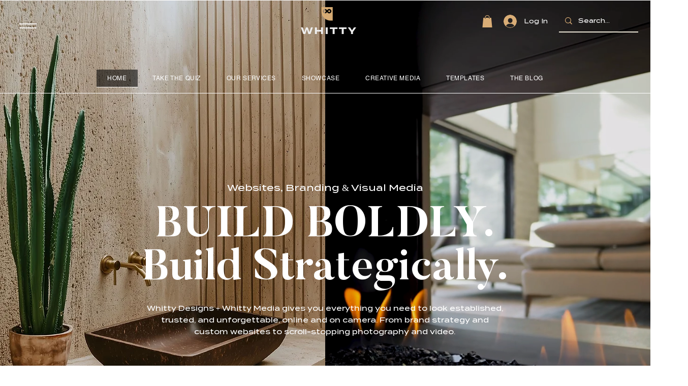

--- FILE ---
content_type: text/css; charset=utf-8
request_url: https://www.thewhittydesigns.com/_serverless/pro-gallery-css-v4-server/layoutCss?ver=2&id=comp-m96klyvx&items=3609_2379_1387%7C3483_2376_1352%7C3361_2370_1304%7C3812_2369_1265%7C3411_3584_5376%7C3563_1896_895%7C3582_945_1210%7C3524_2361_1318%7C3414_1893_951%7C3757_2365_1524%7C3363_945_1210%7C3504_2691_1580%7C3480_2374_1366%7C3463_2364_1333%7C3647_2369_1074%7C3630_945_1210%7C3431_2367_1315%7C3621_2369_1338%7C3516_945_1210%7C3381_2369_1319&container=8617_1280_254.5_720&options=layoutParams_cropRatio:1.7777777777777777%7ClayoutParams_structure_galleryRatio_value:0%7ClayoutParams_repeatingGroupTypes:%7ClayoutParams_gallerySpacing:0%7CgroupTypes:1%7CnumberOfImagesPerRow:3%7CcollageAmount:0.8%7CtextsVerticalPadding:0%7CtextsHorizontalPadding:0%7CcalculateTextBoxHeightMode:MANUAL%7CtargetItemSize:30%7CcubeRatio:1.7777777777777777%7CexternalInfoHeight:0%7CexternalInfoWidth:0%7CisRTL:false%7CisVertical:false%7CminItemSize:120%7CgroupSize:1%7CchooseBestGroup:true%7CcubeImages:false%7CcubeType:fit%7CsmartCrop:false%7CcollageDensity:0.8%7CimageMargin:21%7ChasThumbnails:false%7CgalleryThumbnailsAlignment:bottom%7CgridStyle:0%7CtitlePlacement:SHOW_ON_HOVER%7CarrowsSize:23%7CslideshowInfoSize:200%7CimageInfoType:NO_BACKGROUND%7CtextBoxHeight:0%7CscrollDirection:1%7CgalleryLayout:4%7CgallerySizeType:smart%7CgallerySize:30%7CcropOnlyFill:true%7CnumberOfImagesPerCol:1%7CgroupsPerStrip:0%7Cscatter:0%7CenableInfiniteScroll:true%7CthumbnailSpacings:0%7CarrowsPosition:1%7CthumbnailSize:120%7CcalculateTextBoxWidthMode:PERCENT%7CtextBoxWidthPercent:50%7CuseMaxDimensions:false%7CrotatingGroupTypes:%7CfixedColumns:0%7CrotatingCropRatios:%7CgallerySizePx:0%7CplaceGroupsLtr:false
body_size: 77
content:
#pro-gallery-comp-m96klyvx .pro-gallery-parent-container{ width: 1280px !important; height: 255px !important; } #pro-gallery-comp-m96klyvx [data-hook="item-container"][data-idx="0"].gallery-item-container{opacity: 1 !important;display: block !important;transition: opacity .2s ease !important;top: 0px !important;left: 0px !important;right: auto !important;height: 255px !important;width: 437px !important;} #pro-gallery-comp-m96klyvx [data-hook="item-container"][data-idx="0"] .gallery-item-common-info-outer{height: 100% !important;} #pro-gallery-comp-m96klyvx [data-hook="item-container"][data-idx="0"] .gallery-item-common-info{height: 100% !important;width: 100% !important;} #pro-gallery-comp-m96klyvx [data-hook="item-container"][data-idx="0"] .gallery-item-wrapper{width: 437px !important;height: 255px !important;margin: 0 !important;} #pro-gallery-comp-m96klyvx [data-hook="item-container"][data-idx="0"] .gallery-item-content{width: 437px !important;height: 255px !important;margin: 0px 0px !important;opacity: 1 !important;} #pro-gallery-comp-m96klyvx [data-hook="item-container"][data-idx="0"] .gallery-item-hover{width: 437px !important;height: 255px !important;opacity: 1 !important;} #pro-gallery-comp-m96klyvx [data-hook="item-container"][data-idx="0"] .item-hover-flex-container{width: 437px !important;height: 255px !important;margin: 0px 0px !important;opacity: 1 !important;} #pro-gallery-comp-m96klyvx [data-hook="item-container"][data-idx="0"] .gallery-item-wrapper img{width: 100% !important;height: 100% !important;opacity: 1 !important;} #pro-gallery-comp-m96klyvx [data-hook="item-container"][data-idx="1"].gallery-item-container{opacity: 1 !important;display: block !important;transition: opacity .2s ease !important;top: 0px !important;left: 458px !important;right: auto !important;height: 255px !important;width: 447px !important;} #pro-gallery-comp-m96klyvx [data-hook="item-container"][data-idx="1"] .gallery-item-common-info-outer{height: 100% !important;} #pro-gallery-comp-m96klyvx [data-hook="item-container"][data-idx="1"] .gallery-item-common-info{height: 100% !important;width: 100% !important;} #pro-gallery-comp-m96klyvx [data-hook="item-container"][data-idx="1"] .gallery-item-wrapper{width: 447px !important;height: 255px !important;margin: 0 !important;} #pro-gallery-comp-m96klyvx [data-hook="item-container"][data-idx="1"] .gallery-item-content{width: 447px !important;height: 255px !important;margin: 0px 0px !important;opacity: 1 !important;} #pro-gallery-comp-m96klyvx [data-hook="item-container"][data-idx="1"] .gallery-item-hover{width: 447px !important;height: 255px !important;opacity: 1 !important;} #pro-gallery-comp-m96klyvx [data-hook="item-container"][data-idx="1"] .item-hover-flex-container{width: 447px !important;height: 255px !important;margin: 0px 0px !important;opacity: 1 !important;} #pro-gallery-comp-m96klyvx [data-hook="item-container"][data-idx="1"] .gallery-item-wrapper img{width: 100% !important;height: 100% !important;opacity: 1 !important;} #pro-gallery-comp-m96klyvx [data-hook="item-container"][data-idx="2"].gallery-item-container{opacity: 1 !important;display: block !important;transition: opacity .2s ease !important;top: 0px !important;left: 926px !important;right: auto !important;height: 255px !important;width: 463px !important;} #pro-gallery-comp-m96klyvx [data-hook="item-container"][data-idx="2"] .gallery-item-common-info-outer{height: 100% !important;} #pro-gallery-comp-m96klyvx [data-hook="item-container"][data-idx="2"] .gallery-item-common-info{height: 100% !important;width: 100% !important;} #pro-gallery-comp-m96klyvx [data-hook="item-container"][data-idx="2"] .gallery-item-wrapper{width: 463px !important;height: 255px !important;margin: 0 !important;} #pro-gallery-comp-m96klyvx [data-hook="item-container"][data-idx="2"] .gallery-item-content{width: 463px !important;height: 255px !important;margin: 0px 0px !important;opacity: 1 !important;} #pro-gallery-comp-m96klyvx [data-hook="item-container"][data-idx="2"] .gallery-item-hover{width: 463px !important;height: 255px !important;opacity: 1 !important;} #pro-gallery-comp-m96klyvx [data-hook="item-container"][data-idx="2"] .item-hover-flex-container{width: 463px !important;height: 255px !important;margin: 0px 0px !important;opacity: 1 !important;} #pro-gallery-comp-m96klyvx [data-hook="item-container"][data-idx="2"] .gallery-item-wrapper img{width: 100% !important;height: 100% !important;opacity: 1 !important;} #pro-gallery-comp-m96klyvx [data-hook="item-container"][data-idx="3"]{display: none !important;} #pro-gallery-comp-m96klyvx [data-hook="item-container"][data-idx="4"]{display: none !important;} #pro-gallery-comp-m96klyvx [data-hook="item-container"][data-idx="5"]{display: none !important;} #pro-gallery-comp-m96klyvx [data-hook="item-container"][data-idx="6"]{display: none !important;} #pro-gallery-comp-m96klyvx [data-hook="item-container"][data-idx="7"]{display: none !important;} #pro-gallery-comp-m96klyvx [data-hook="item-container"][data-idx="8"]{display: none !important;} #pro-gallery-comp-m96klyvx [data-hook="item-container"][data-idx="9"]{display: none !important;} #pro-gallery-comp-m96klyvx [data-hook="item-container"][data-idx="10"]{display: none !important;} #pro-gallery-comp-m96klyvx [data-hook="item-container"][data-idx="11"]{display: none !important;} #pro-gallery-comp-m96klyvx [data-hook="item-container"][data-idx="12"]{display: none !important;} #pro-gallery-comp-m96klyvx [data-hook="item-container"][data-idx="13"]{display: none !important;} #pro-gallery-comp-m96klyvx [data-hook="item-container"][data-idx="14"]{display: none !important;} #pro-gallery-comp-m96klyvx [data-hook="item-container"][data-idx="15"]{display: none !important;} #pro-gallery-comp-m96klyvx [data-hook="item-container"][data-idx="16"]{display: none !important;} #pro-gallery-comp-m96klyvx [data-hook="item-container"][data-idx="17"]{display: none !important;} #pro-gallery-comp-m96klyvx [data-hook="item-container"][data-idx="18"]{display: none !important;} #pro-gallery-comp-m96klyvx [data-hook="item-container"][data-idx="19"]{display: none !important;} #pro-gallery-comp-m96klyvx .pro-gallery-prerender{height:255px !important;}#pro-gallery-comp-m96klyvx {height:255px !important; width:1280px !important;}#pro-gallery-comp-m96klyvx .pro-gallery-margin-container {height:255px !important;}#pro-gallery-comp-m96klyvx .one-row:not(.thumbnails-gallery) {height:265px !important; width:1154px !important;}#pro-gallery-comp-m96klyvx .one-row:not(.thumbnails-gallery) .gallery-horizontal-scroll {height:265px !important;}#pro-gallery-comp-m96klyvx .pro-gallery-parent-container:not(.gallery-slideshow) [data-hook=group-view] .item-link-wrapper::before {height:265px !important; width:1154px !important;}#pro-gallery-comp-m96klyvx .pro-gallery-parent-container {height:255px !important; width:1280px !important;}

--- FILE ---
content_type: text/css; charset=utf-8
request_url: https://www.thewhittydesigns.com/_serverless/pro-gallery-css-v4-server/layoutCss?ver=2&id=comp-m96mpqiv&items=0_4468_3216%7C0_1024_1533%7C0_3719_2401%7C0_1344_768&container=9778_900_376_720&options=gallerySizeType:px%7CgallerySizePx:292%7CimageMargin:12%7CisRTL:false%7CgridStyle:1%7CnumberOfImagesPerRow:4%7CgalleryLayout:2%7CtitlePlacement:SHOW_BELOW%7CcubeRatio:1%7CisVertical:true%7CtextBoxHeight:140
body_size: -221
content:
#pro-gallery-comp-m96mpqiv [data-hook="item-container"][data-idx="0"].gallery-item-container{opacity: 1 !important;display: block !important;transition: opacity .2s ease !important;top: 0px !important;left: 0px !important;right: auto !important;height: 356px !important;width: 216px !important;} #pro-gallery-comp-m96mpqiv [data-hook="item-container"][data-idx="0"] .gallery-item-common-info-outer{height: 140px !important;} #pro-gallery-comp-m96mpqiv [data-hook="item-container"][data-idx="0"] .gallery-item-common-info{height: 140px !important;width: 100% !important;} #pro-gallery-comp-m96mpqiv [data-hook="item-container"][data-idx="0"] .gallery-item-wrapper{width: 216px !important;height: 216px !important;margin: 0 !important;} #pro-gallery-comp-m96mpqiv [data-hook="item-container"][data-idx="0"] .gallery-item-content{width: 216px !important;height: 216px !important;margin: 0px 0px !important;opacity: 1 !important;} #pro-gallery-comp-m96mpqiv [data-hook="item-container"][data-idx="0"] .gallery-item-hover{width: 216px !important;height: 216px !important;opacity: 1 !important;} #pro-gallery-comp-m96mpqiv [data-hook="item-container"][data-idx="0"] .item-hover-flex-container{width: 216px !important;height: 216px !important;margin: 0px 0px !important;opacity: 1 !important;} #pro-gallery-comp-m96mpqiv [data-hook="item-container"][data-idx="0"] .gallery-item-wrapper img{width: 100% !important;height: 100% !important;opacity: 1 !important;} #pro-gallery-comp-m96mpqiv [data-hook="item-container"][data-idx="1"].gallery-item-container{opacity: 1 !important;display: block !important;transition: opacity .2s ease !important;top: 0px !important;left: 228px !important;right: auto !important;height: 356px !important;width: 216px !important;} #pro-gallery-comp-m96mpqiv [data-hook="item-container"][data-idx="1"] .gallery-item-common-info-outer{height: 140px !important;} #pro-gallery-comp-m96mpqiv [data-hook="item-container"][data-idx="1"] .gallery-item-common-info{height: 140px !important;width: 100% !important;} #pro-gallery-comp-m96mpqiv [data-hook="item-container"][data-idx="1"] .gallery-item-wrapper{width: 216px !important;height: 216px !important;margin: 0 !important;} #pro-gallery-comp-m96mpqiv [data-hook="item-container"][data-idx="1"] .gallery-item-content{width: 216px !important;height: 216px !important;margin: 0px 0px !important;opacity: 1 !important;} #pro-gallery-comp-m96mpqiv [data-hook="item-container"][data-idx="1"] .gallery-item-hover{width: 216px !important;height: 216px !important;opacity: 1 !important;} #pro-gallery-comp-m96mpqiv [data-hook="item-container"][data-idx="1"] .item-hover-flex-container{width: 216px !important;height: 216px !important;margin: 0px 0px !important;opacity: 1 !important;} #pro-gallery-comp-m96mpqiv [data-hook="item-container"][data-idx="1"] .gallery-item-wrapper img{width: 100% !important;height: 100% !important;opacity: 1 !important;} #pro-gallery-comp-m96mpqiv [data-hook="item-container"][data-idx="2"].gallery-item-container{opacity: 1 !important;display: block !important;transition: opacity .2s ease !important;top: 0px !important;left: 456px !important;right: auto !important;height: 356px !important;width: 216px !important;} #pro-gallery-comp-m96mpqiv [data-hook="item-container"][data-idx="2"] .gallery-item-common-info-outer{height: 140px !important;} #pro-gallery-comp-m96mpqiv [data-hook="item-container"][data-idx="2"] .gallery-item-common-info{height: 140px !important;width: 100% !important;} #pro-gallery-comp-m96mpqiv [data-hook="item-container"][data-idx="2"] .gallery-item-wrapper{width: 216px !important;height: 216px !important;margin: 0 !important;} #pro-gallery-comp-m96mpqiv [data-hook="item-container"][data-idx="2"] .gallery-item-content{width: 216px !important;height: 216px !important;margin: 0px 0px !important;opacity: 1 !important;} #pro-gallery-comp-m96mpqiv [data-hook="item-container"][data-idx="2"] .gallery-item-hover{width: 216px !important;height: 216px !important;opacity: 1 !important;} #pro-gallery-comp-m96mpqiv [data-hook="item-container"][data-idx="2"] .item-hover-flex-container{width: 216px !important;height: 216px !important;margin: 0px 0px !important;opacity: 1 !important;} #pro-gallery-comp-m96mpqiv [data-hook="item-container"][data-idx="2"] .gallery-item-wrapper img{width: 100% !important;height: 100% !important;opacity: 1 !important;} #pro-gallery-comp-m96mpqiv [data-hook="item-container"][data-idx="3"]{display: none !important;} #pro-gallery-comp-m96mpqiv .pro-gallery-prerender{height:356px !important;}#pro-gallery-comp-m96mpqiv {height:356px !important; width:900px !important;}#pro-gallery-comp-m96mpqiv .pro-gallery-margin-container {height:356px !important;}#pro-gallery-comp-m96mpqiv .pro-gallery {height:356px !important; width:900px !important;}#pro-gallery-comp-m96mpqiv .pro-gallery-parent-container {height:356px !important; width:912px !important;}